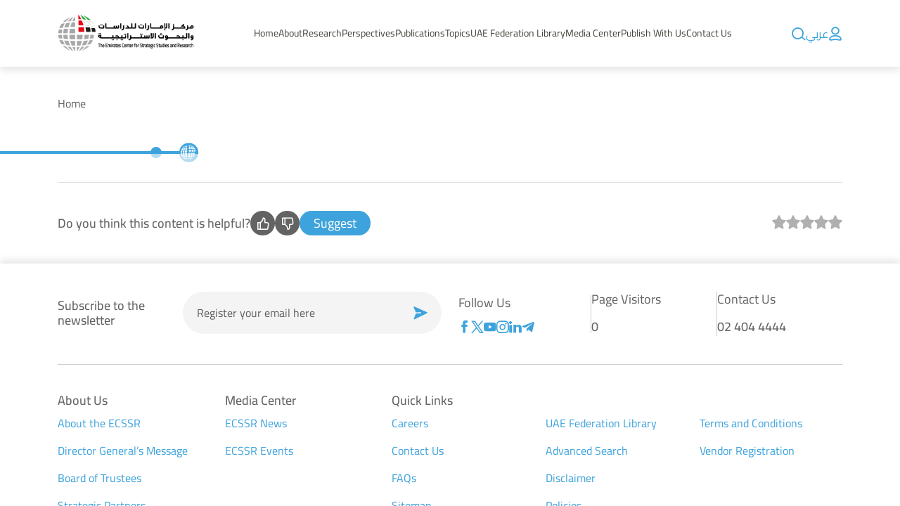

--- FILE ---
content_type: text/plain; charset=utf-8
request_url: https://www.ecssr.ae/en/api/common/getTranslation
body_size: 19425
content:
{"alqyada_form":{"fullname":"Fullname","age":"Age","gender":"Gender","email":"Email","mobile":"Mobile"},"happiness":{"thank_you":"Thank You for Your Feedback!","crane":"Crane Speciality Coffee","black":"Black Cafe","renard":"Cafe Renard","note":"Notes Cafe","cafe_question1":"Which café did you try?","cafe_question2":"Which café is your favourite?","feedback":"We welcome your feedback","p_comment":"A positive comment that reflects the beauty of the place, or your personal experience there.","transportation":"Use of center transportation","landmark":"Upload a Photo of AbuDhabi landmark","akeed":"I confirm my attendance at the \"Lametna\" event.","attend":"Attend Lametna","mars":"Companions (Family - Males)"},"bookfair":{"date":"Apr 26, 2025, 09:00 AM - May 05, 2025, 10:00 PM","title":"The Center's events agenda at the Abu Dhabi Book Fair","agenda":"Agenda","venue":"Stand 9C 05 | Hall: 9 Abu Dhabi National Exhibition Centre - ADNEC"},"mobile_app":{"title":"ECSSR","comment":"Open in the ECSSR app","open":"Open"},"lunch_meal_survey":{"quality":"How do you rate the quality of the food?","tast":"Do you consider the meal tasty?","recommend":"Would you recommend serving this meal for the UAE National Day celebration?","comments":"Comments or suggestions (if any):"},"event_survey":{"Q1":"Public opinion of the event","Q2":"Rate your overall experience of the event","Q3":"Event organization (programme, timing, logistics, venue, speakers/sound quality)","Q4":"Opportunity to network with colleagues","Q5":"Quality and variety of food and beverages offered","Q6":"Knowing about the occasion through communication channels (email, WhatsApp)","Improvement":"Opportunities for improvement:","Reason":"Reason"},"event_survey_v2":{"event_name":"Event Name","event_date":"Event Date","place":"Place","organizer":"Organizers","participation_type":"Type of Participation","speaker":"Speaker","participant":"Participant (Attendance)","other ":"Other – (Specify)","Q2":"How do you rate the following aspects according to the scale(1 = Poor, 2 = Fair, 3 = Good, 4 = Very Good,5 = Excellent)","Q21":"Quality of organization","Q22":"Level of scientific/practical content","Q23":"Competence of speakers/presenters","Q24":"Quality of services and facilities","Q25":"Appropriateness of time and schedule","Q26":"Environment and location","Q27":"Overall opinion of the event","Q28":"Audience interaction","Q3":"What are the main strengths of the event?","Q4":"What are the most important areas for improvement that you suggest working on in the next event?","Q5":"Would you like to attend our future events?","Q6":"Would you recommend others to participate in such an event in the future?","Q7":"Do you have any additional suggestions or recommendations you would like to share? (Optional)"},"center_visit_survey":{"Q1":"How satisfied are you with the overall visit?","Q2":"How would you rate the tour?","Q3":"How would you rate your guides for the visit?","Q4":"How would you rate the visit coordinator?","Q5":"To what extent did the visit meet your expectations?","Q6":"Do you have any suggestions or feedback?"},"event_pulse_survey":{"Q1":"Overall, How Would You Rate This Event?","Q2":"Quality of Speakers?","Q3":"Quality of Moderators? ","Q4":"Audience Engagement","Q5":"Event Venue","Q6":"Do You Have Any Suggestions or Highlights You Would Like To Share With Our Team "},"shbab":{"special":"Academic or professional specialization","mail":"Email","interest":"Are you interested in joining the “Mufakiru AlEmarat” platform?","hear":"Have you heard about the “Mufakiru AlEmarat” platform before?","join":"Would you like to join the “Mufakiru AlEmarat” platform?","interested_in":"What is the field you are most interested in?","hear_us":"How did you hear about the platform?","benefit":"Have you benefited from the “Mufakiru AlEmarat” platform before?"},"dgform":{"emp_name":"Employee name","attach":"Attachments","success_partner":"Partners in Success","outstanding_manager":"The Outstanding Manager","dg_description":"Recommendation of His Excellency the Director of the Center"},"family_prod":{"provide":"What products do you provide?","license":"Please attach the trade license"},"podcast":{"description":"Description","podcasts":"Bookcast","recent_episodes":"Recent Episodes","more_about_episode":" More About this Episode","latest_episode":"Latest Episode"},"evaluation1":{"elham":"1. The lecturer’s familiarity with the topics of the training course","maharat":"2. Lecturer's presentation and presentation skills","say":"3. The lecturer controlled the course of the training process","yt8bl":"4. The lecturer accepts suggestions and criticism","tnw3":"5. Diversity of activities and exercises during classes","t3awn":"6. The lecturer cooperates with the trainees","eltzm":"7. The lecturer committed to attending the scheduled class times","m7twa":"8. Content of the scientific material","mada":"9. Scientific material is organized and coherent","mdt":"10. Duration of the academic subject","notice":"11. Your comments about the lecturers and scientific material","teacher":"Lecturer evaluation","content":"Evaluation of scientific content","programTitle":"Name of the training program","constructor":"Name of the lecturer","first":"Please specify the name of the lecturer and training program","mobile (copy 2)":"Mobile","mobile (copy)":"Mobile"},"ssr":{"full_text":"Full Text","infographic":"Infographics","video":"Videos","summary":"Summary","podcast":"Podcast","related_studies":"Related Articles and Perspectives","title":"Articles and Perspectives"},"leapmap":{"description":"جولة افتراضية بالمناطق والبلدان المتأثرة بالهجمات الإرهابية في عام 2023","title":"خريطة مؤشر حالة الإرهاب على مستوى العالم في عام 2023"},"your_opinion_form":{"Q1":"EventProgram / Ceremony Segments:","Q2":"ParticipatingStalls (Interactive / Heritage / Entertainment / ...):","Q3":"Hospitality (Food and Beverages):","Q4":"Additional Suggestions:","thankyou":"Thank you very much for your participation. All suggestions will be reviewed by the event organizing committee."},"dynamic_content":{"other_related":"Related Items"},"event_questions":{"full_name":"Full Name","ask_question":"Add your questions"},"asklibrarian":{"filler":"Please fill the following","name":"Name","email":"Email","phone":"Mobile Number","employer":"Place of Study/Work","inquiry":"Inquiry"},"saeed_survey":{"filler1":"البيانات\nالشخصية:","gender":"الجنس","age":"الفئة العمرية","work":"جهة العمل","duration":"مدة الاشتراك في الخدمة","filler2":"تقييم\nمُنتجات خدمة معرفة:","opinion":"ما رأيك في التغطية الإخبارية من حيث:","amount":"عدد الرسائل اليومية","variation":"التنوع في المواد","cover":"التغطية الجغرافية","opinion2":"ما رأيك في النشرات؟ (العاشرة /الثانية/السادسة/العاشرة.م)","opinion3":"ما رأيك في النوافذ المتخصصة؟ (الاقتصادية، العسكرية، التكنولوجية، العمل\n  المناخي، الآسيوية، الأفريقية)","benefit":"ما مدى استفادتك من الخدمة؟","rating":"ما هو تقييمك العام للخدمة؟","suggestion":"ما هي مقترحاتك لتطوير الخدمة؟"},"purchases":{"filler":"Researcher's Details","name":"Name","email":"Email","staff_id":"Staff ID","department":"Division/Department","departments":"Division","filler2":"Book Information","format":"Format","hardcopy":"Hard Copy","softcopy":"Soft Copy","title":"Title","author":"Author","edition":"Edition","publisher":"Publisher","publishing":"Publishing Date","isbn":"ISBN-ISSN","reason":"Reason for request"},"fellowship_form":{"fellowship_fullname":"Full Name","fellowship_university":"University","fellowship_department":"Department","fellowship_degree_program":"Program Degree","fellowship_resume":"Resume","fellowship_statement1":"Briefly describe why you are interested in the ECSSR Fellowship Program and what role you see this experience playing in your career development","fellowship_statement2":"Briefly describe your specific areas of research interest and any past experience in those areas, if applicable","fellowship_section1":"Details","fellowship_section2":"Statement of Purpose"},"free-timed":{"first-question":"When will you visit?","time":"Which time?","ticket":"Select your tickets","second-question":"Who shall we send these tickets to?","first-name":"First Name","last-name":"Last Name","email":"Email","mobile":"Mobile Number","purpose":"Purpose of Visit"},"librarymembership":{"filler":"Please fill the following","firstname":"First Name","lastname":"Last Name","dob":"Date of Birth (members must be over 18 years old)","email":"Email","confirmemail":"Confirm Email","mobile":"Mobile Number","id":"Upload Emirates ID File","idexpirydate":"EID expiry date","city":"City","nationality":"Nationality","work":"Place of Study/Work","specialization":"Specialization","terms":"I Agree to the Library’s Borrowing, Privacy Policy & Library Code of Conduct.","slot_terms":"I Agree to the Library Code of Conduct.","terms_error":"You must agree before continuing."},"cop":{"home_page":{"slogan":"COP28 and beyond","read_more":"Read more","description":"Cop28 Climate Action Supporter"},"type":"Type","publications":"Publications","timelineDescription":"The journey of the Conference of the Parties (COP) to the United Nations Framework Convention on Climate Change (UNFCCC)... from its inception until the United Arab Emirates hosted the 28th edition","mapDescription":"A trip around the world highlights sustainability projects and clean energy cities established and supervised by the United Arab Emirates in a number of countries around the world","timelineTitle":"COP's Journey","mapTitle":"UAE project","message":"and beyond..","date":"Event Date (From- To)","numberOfCountries":"Number Of Participated Countries","totalDecisions":"Number of issued decisions","numberOfParticipants":"Number of participants (Aprox.)","all_products":"All Products","title":"COP 28"},"informational_product":{"read_more":"More","more_subjects":"Read More","content_available_only_in_arabic":"Content available only in Arabic"},"nsr_alt":{"Training_Stage":"Training Stage","Training_Provider":"Training Provider","nsr":"Please select the appropriate answer:","Agree_NSR":"In general,\nto what extent do you agree with the (Alternative) National Service Program? ","NSR_Duration":"What do you think of the duration of the National Service Program?","Admin_Procedure":"To what extent are you satisfied with the following administrative procedures? ","Communicat_Channel":"To what extent are you satisfied with the performance of communication channels with respect to the following? ","Lecture_Program":"How Useful is the National and Security Subjects Week Lecture Program? ","Training_Schedule":"In your opinion, how convenient is the daily training schedule, training start times and breaks within the Alternative Service Program?","Degree_Training":"To what degree do trainers demonstrate these qualities? ","Skill_Job":"Do you think the training you received during the (Alternative) National Service Program has provided you with basic skills that enable you to do your job professionally?","Useful_Program":"How useful is the Alternative Service Program with respect to the following?","Training_Benefits":"In your opinion, to what extent is the Training Provider keen to provide the following benefits:","Quality_Training":"What is your opinion of the quality of the following benefits provided by the Training Provider during the Alternative Service period?","Skill_Gained":"What skills have you gained and how has the Alternative Service Program contributed to their development?","Feedback":"Do you have any feedback or suggestions for developing Alternative Service?","Security_Awareness":"National and Security Awareness:","Volunteer_Defend":"Are you willing to volunteer to defend the country if required?","Suddenly_Called":"Are you willing to report if suddenly called up to join refresher training courses; or in case of emergencies, crises and disasters?","Username_Password":"Do you use the same \"username\" and \"password\" for various websites?","Ans_Calls":"Are you curious to answer calls from unknown numbers and entities?","Witness_Damage":"Do you prefer to contact security authorities when witnessing acts that cause damage to public utilities or private property?","General_Information":"General Information:","Join_Program":"Year of Joining the Program:","DOB":"Date of Birth:","Marital_Status":"Marital Status:","Education":"Education:","Employer":"Employer:","Emirate":"Emirate/Region:","Register_Process":"Registration Process","Clarity_Procedure":"Clarity of procedures for conscripts enrolling in training","Bonuses":"Process of disbursement of financial dues and bonuses ","Comm_Instructions":"Communicating instructions and timings","Resp_Inquiries":"Clearly responding to inquiries","Handling_Requests":"Handling requests and complaints ","Sharing_Media":"Sharing information about National Service on the NSRA’s social media platforms","Training_Material":"Training material knowledge and proficiency","Comm_Info":"Ability to communicate information","Behave_Cons":"Behavior toward conscripts","Response_Requests":"Response to requests and complaints","Develop_Knowledge":"Development of professional and specialized knowledge","New_Skill":"Acquiring new skills","Gaining_Exp":"Self-development and gaining experience","Finding_Job":"Increasing the chances of finding a good job","Health_cond":"Suitability of the Role for Health Conditions","Available_Supervisor":"Availability of a Supervisor for Emergency Contact","Training_Tools":"Appropriate Training Tools for Business Continuity Plans in Emergencies and Crises","Select_Refresher":"Signing an Agreement to Select the Refresher Training Period at the End of Alternative Service","Rest_Area":"Availability of Rest Areas","Snacks":"Hospitality, and Availability of Water and Snacks ","Workplace":"Workplace Suitability (Lighting, Cooling and Cleanliness)","Safety_Req":"Availability of Security and Safety Requirements","Prayer_Room":"Prayer Rooms","Essay":"Essay part","placeholderempty":"","read_more (copy 7)":"More","read_more (copy 5)":"More","read_more (copy 4)":"More","read_more (copy 2)":"More","read_more (copy)":"More","more_subjects":"Read More","content_available_only_in_arabic":"Content available only in Arabic"},"question_nsr":{"thank_you_for_your_cooperation_with_the_national_service_and_reserve_uthority":"Thank you for your cooperation with the National Service and Reserve Authority","please_provide_suggestions_for_enhancing_partnerships_with_the_nsr_strengthening_communication_and_cooperation":"Please provide suggestions for enhancing partnerships with the NSR, strengthening communication and cooperation.","can_you_outline_any_difficulties_your_institution_has_faced_when_dealing_with_the_nsr":"Can you outline any difficulties your institution has faced when dealing with the NSR?","what_are_your_preferred_communication_channels_with_the_nsr":"What are your preferred communication channels with the NSR?","the_existence_of_a_clear_mechanism_and_defined_procedures_for_communication_with_partners":"The existence of a clear mechanism and defined procedures for communication with partners.","nsrs_communication_with_partners_to_ensure_they_are_aware_of_the_latest_developments_relevant_to_partnership_matters":"NSR’s communication with partners to ensure they are aware of the latest developments relevant to partnership matters.","nsrs_cooperation_in_sharing_important_information_with_partners":"NSR’s cooperation in sharing important information with partners","nsrs_provision_of_multiple_communication_channels_with_those_concerned_with_partnership_matters":"NSR’s provision of multiple communication channels with those concerned with partnership matters.","ease_of_communication_with_the_relevant_individuals_at_nsr":"Ease of communication with the relevant individuals at NSR.","to_what_extent_are_you_satisfied_with_the_efficiency_of_communication_and_exchange_of_information_in_the_following_areas":"To what extent are you satisfied with the efficiency of communication and exchange of information in the following areas:","nsrs_commitment_to_its_role_as_agreed_upon_in_coordination_meetings":"NSR’s commitment to its role, as agreed upon in coordination meetings","nsrs_efforts_to_overcome_any_difficulties_faced_in_the_implementation_of_joint_projects":"NSR’s efforts to overcome any difficulties faced in the implementation of joint projects","nsrs_responsiveness_to_complaints_and_suggestions":"NSR’s responsiveness to complaints and suggestions.","nsrs_timely_response_to_partner_needs":"NSR’s timely response to partner needs","to_what_extent_are_you_satisfied_with_the_implementation_of_partnership_requirements_in_the_following_areas":"To what extent are you satisfied with the implementation of partnership requirements in the following areas:","nsr_employees_are_transparent_in_their_dealings_with_partners":" NSR employees are transparent in their dealings with partners.","nsr_employees_are_flexible_in_dealing_with_partners":"NSR employees are flexible in dealing with partners. ","nsr_employees_are_familiar_with_the_practical_duties_required_to_support_partners":"NSR employees are familiar with the practical duties required to support partners","to_what_extent_are_you_satisfied_with_the_performance_of_nsr_employees_in_the_following_areas":"To what extent are you satisfied with the performance of NSR employees in the following areas:","in_general_to_what_extent_are_you_satisfied_with_the_nsrs_partnership_performance":"In general, to what extent are you satisfied with the NSR’s partnership performance?","assessment_of_the_nsrs_partnership_performance":"Assessment of the NSR’s Partnership Performance:","has_the_partnership_between_your_institution_and_the_nsr_strengthened_systems_and_procedures_and_promoted_business":"Has the partnership between your institution and the NSR strengthened systems and procedures, and promoted business?","has_partnership_between_your_institution_and_the_nsr_promoted_mutual_cooperation_and_achieved_added_value":"Has partnership between your institution and the NSR promoted mutual cooperation and achieved added value?","how_do_you_rate_the_effectiveness_of_partnership_with_the_nsr":"How do you rate the effectiveness of partnership with the NSR?","assessing_partnership_effectiveness":"Assessing Partnership Effectiveness","what_do_you_think_of_the_nsr_are_you_satisfied_with_it":"What do you think of the NSR, are you satisfied with it?","overall_impression_of_the_nsr":"Overall Impression of the NSR","have_you_been_made_aware_of_the_areas_of_common_interest_between_your_institution_and_the_nsr":"Have you been made aware of the areas of common interest between your institution and the NSR?","have_you_read_the_nsr_strategy_and_its_objectives":" Have you read the NSR Strategy and its objectives?","knowledge_of_nsr_strategy_and_objectives":"Knowledge of NSR Strategy and Objectives","nature_of_cooperation":"Nature of Cooperation","institution_type":"Institution type:","institution_name":"Institution name:","partner_data":"Partner Data","title":"Title"},"question_conscripts":{"general_satisfaction":"General satisfaction with national service","satisfaction_with_communication_channels":"Satisfaction with communication channels","satisfaction_with_schedule":"Satisfaction with the training schedule","satisfaction_with_supervisors":"Satisfaction with training supervisors","level_of_acquired_skills":"Level of acquired skills","satisfaction_with_recruit":"Satisfaction with the services provided to the recruit","national_awareness":"National Awareness","null4":".","null3":".","null2":".","null1":".","null":".","serviceability_training":"30. Serviceability of Training Equipment and Weapons Systems","washrooms":"29. Washrooms","medical_and_general_treatment":"28. Medical and General Treatment Services","accommodation":"27. Accommodation","food":"26. Food","on_site_experience":"24. On-Site Experience","fitness_classes":"23. Fitness Classes","islamic_culture_lectures":"22. Islamic Culture Lectures","national_security_lectures":"21. National and Security Lectures ","military_discipline":"20. Military Discipline","military_combat":"19. Military Combat Skills Training","martial_arts":"18. Martial Arts (Jiu-Jitsu) Training","weapons_systems":"17. Weapons Systems Training","response_to_request":"16. Response to requests and complaints","interaction_with_conscripts":"15. Interaction with conscripts","ability_communicate":"14. Ability to communicate information","knowledge_training_material":"13. Knowledge of training material ","sharing_information":"11. Sharing information about national service on the NSRA’s social media platforms","handling_requests":"10. Handling requests and complaints ","clearly_responding":"9. Clearly responding to enquiries","communicating_instructions":"8. Communicating instructions and timings","process_of_disbursement":"7. Process of disbursement of financial dues and bonuses ","procedures_clarity":"6. Clarity of the required procedures for conscripts to enroll in training","registration_process":"5. Registration Process","dob":"39. Year of Birth","general_information":"General Information","security_awareness":"Security Awareness","medical_category":"44. What is the medical category into which you have been classified?","emirate":"43. Emirate/Region","employer":"42. Employer","education":"41. Education","marital_status":"40. Marital Status","gender":"38. Gender","batch_no":"37. Batch No","security_authorities":"36. Do you contact security authorities when observing acts that damage public utilities or private property?","unknown_number":"35. Are you careful when answering calls from unknown numbers?","same_credentials":"34. Do you use the same username and password for various websites?","report_for_duty":"33. Are you willing to report for duty, if suddenly called to join refresher training courses, or in the case of emergencies, crises and disasters?","volunteer":"32. Would you be willing to volunteer to defend the country if required?","additional_comments":"31. Do you have any additional comments or suggestions for developing National Service?","quality_level":"In your opinion, what is the level of quality in the following aspects?","job_professional":"25. Do you think the training you received will enable you to do your job professionally?","rate_benefits":"How would you rate the benefits of the following?","degree_qualities":"To what degree do trainers have these qualities? ","daily_training":"12. .In your opinion, how appropriate is the daily training schedule, start times and breaks? ","channel":"To what extent are you satisfied with communication channels, with respect to the following aspects? ","administrative_procedures":" To what extent are you satisfied with the following administrative procedures? ","what_you_think":"4. What do you think of the duration of the National Service Program?","opinion":"Conscripts’ Opinions About the National and Reserve Service Program","basic_data":"Basic Information","support_the_national_service":"3. In general, to what extent do you support the National Service and Reserve Program?","application_location":"2. Application Location","training_stage":"1. Training Stage"},"common":{"please_fill_all_required_fields":"Please fill all required fields !...","no_of_attendees":"Total number of attendees (includes: employee, father, mother, spouse, children)","will_you_attend":"Will you attend the event?","employee_id":"Employee ID","start_services":"Start service ","reservation":{"success_message":"."},"loading":"Loading ","all":"All","reservation_date":"Reservation Date","notes":"Purpose of Visit","slots":"Which time (Maximum 3 Hours) ","subject_date":"Date","view":"View","country":"Country","category":"Category","sub_category":"Sub Category","upcoming_event":"Upcoming Event","content_theme":"Content Theme","sort_by":"Sort By","save":"Save","cancel":"Cancel","of":"of","ok":"Ok","open":"Open","filter":"Filter","add":"Add","addnew":"Add new","views":"Views","addmore":"Add More","refresh":"Refresh","delete":"Delete","areyousure":"Are you sure ?","norecords":"No records found","success":"Success","error":"Error","genericerror":"Something went wrong","yes":"Yes","no":"No","submit":"Submit","or":"OR","choose":"choose","search":"Search","news":"News","photos":"Photos","videos":"Videos","events":"Events","faq":"FAQs","services":"Services","searchResult":"Search Result","enable":"Enable","skip":"Skip","update":"Update","reset":"Reset","select":"Select","info":"Info","and":"and","search_keyword":"Type in the search keyword.","newest":"Newest","oldest":"Oldest","from_date":"From Date","to_date":"To Date","date":"Date","next":"Next","previous":"Previous","more":"More","view_all":"View All","view_more":"View More","term_and_conditions":"Term and Conditions","disclaimer":"Disclaimer","message":"Message","phone_number":"Phone Number","mobile_number":"Mobile Number","email":"Email","information":"Information","address":"Address","form_submitted":"Submitted successfully","no_record_found":"No record found","welcome_to":"Welcome To","content_available_soon":" Content Available Soon","dismiss":"Dismiss","no_file_uploaded":"No file uploaded yet.","upload_file":"Upload File","upload_file_removed":"File has been removed succesfully","first":"First","last":"Last","page":"Page","download":"Download","total_items_count":"Total items count","max_error":"Maximum 3 slots available per day","page_not_found":"Page not found","agenda":"Agenda","validation_message":{"unsubscribed_successfully":"Newsletter subscription has been successfully unsubscribed","unsubscribe_email_not_exist_message":"The entered email does not exist","unsubscribe_already_unsubscribed_message":"You are already unsubscribed newsletter","maximum_file_size_msg":"File size should be equal or less then the max file size","invalid_file_type":"Please add the supported file extention","is_not_matching":"Password does not match","you_are_already_subscribed":"You are already subscribed to our newsletter","enter_the_valid_email_address":"Enter the valid email address.","enter_the_valid_phone_number":"Enter the valid phone number.","is_required":"is required","is_required_miinimum_length":"is required minimum length","":""},"placeholder":{"please_enter_your_first_name_and_last_name":"Please enter your first name and last name","please_enter_valid_email_address":"Please enter valid email address","please_enter_the_message":"Please enter the message","search_placeholder":"Type in the search keyword","select_type":"Select Type","reservation_date":"Please select the reservation date","notes":"Enter your purpose of visit","please_choose_your_slot":"Please choose your slot"}},"contact":{"name":"Name","email":"Email"},"hr":{"bus":"Would you like to use the bus?"},"calendar":{"weekdays":{"sun":"Sun","mon":"Mon","tue":"Tue","wed":"Wed","thu":"Thu","fri":"Fri","sat":"Sat"},"months":{"jan":"Jan","feb":"Feb","mar":"Mar","apr":"Apr","may":"May","jun":"Jun","jul":"Jul","aug":"Aug","sep":"Sep","oct":"Oct","nov":"Nov","dec":"Dec"},"week":"Week"},"account":{"inactiveUser_message":"Your account is not active.","please_confirm_email_message":"Please verify your email address to activate your account","resend_email_confirmation":"Resend email for confirmation","activation_email_sent_successfully":"Activation email sent successfully","old_password_is_wrong_msg":"Old password is wrong","login_failed_message":"The user name or password is incorrect. Please try again.","email_verified_successfully":"Email verified successfully","please_click_below_login_btn_to_access_webiste":"Please click below Login button to access the website","forgot_password_success_msg":"Please check your email to reset your password","password_reset_success_msg":"Your password has been reset successfully","my_account":"My Account","firstname":"First Name","lastname":"Last Name","email":"Email Id (This is will be your login ID)","email_address":"Email","email_confirm":"Confirm Email Id","password":"Password","password_confirm":"Password Confirm","company_name":"Company Name","nationality":"Nationality","term_and_conditions":"Terms and Conditions","i_agree_to_ecssr":"I Agree to ECSSR","privacy_policy":"Privacy policy","register":"Register","login":"Login","remember_me":"Remember me","forget_password":"Forgot password?","create_an_account":"Create an Account","not_regiterd_yet":"Not regiterd yet ?","email_exist":"User Already Exist!","reset_password":"Reset Password","old_password":"Old Password","change_password":"Change Password","account_registered_success":"Your account has been created successfully. We have sent an activation link to your e-mail for verification.","placeholder":{"firstname":"Enter your first name","lastname":"Enter your last name","email_address":"Enter your email address","email_address_confirm":"Confirm your Email Address","password":"Enter your Password","password_confirm":"Enter your Confirm Password","company_name":"Enter your Company Name","login_password":"**********","mobile_number":"Enter your Mobile Number"}},"library":{"point_two":"Kindly complete the entry form, ensuring that your stay at the library should not exceed three consecutive hours. ","point_one":"To use the library facilities and resources, visitors (over 18-years-old) are invited to reserve a free timed-entry ticket online.","sub_title":"Booking timed-entry tickets for the library:","please_select_countinous_slots":"Choose a time slot for your visit, which should not exceed three continuous hours at a time.","successfully_reserved_the_slot":"Your time slot has been reserved successfully.\nYou will receive a reminder before your allottedlibrary time ends.","our_database":"Electronic Resources","service_title":"Services","book_room":"Timed-Entry Tickets Reservation","welcome_to":"Welcome to","electronic_resource_desc":"UAE Federation Library members can access the Library’s digital resources that span a wide variety of disciplines and topics, including Arabic and English e-books as well as specialized databases.\nThe digital resources can be accessed at the Center/Library only.","placeholder":{"find_articles_book_etc":"Find Information Resources"},"service_request":{"select_subject":"Select Subject","notes":"Notes","author":"Author","publication_year":"Publication Year","other_pages":"Other Pages","book_details":"Print Resource/Book Scanning(Book Details)","additional_pages":"Additional Pages","title":"Title","page_range":"Page Range","publisher":"Journal or Publisher","article_title":"Article Title","electronic_resource":"Electronic Resource","your_name":"Your Name","service_type":"Service Type","your_email":"Your Email"},"UAE_federation_library":"UAE Federation Library"},"news":{"more_news":"More news","previous_events":"Previous Event"},"certificate":{"name":"Full Name","email":"Email"},"events":{"email_already_registered":"Email Already Registered","form_submitted":"You have been successfully registered for the event","title":"Events","venue":"Venue","more_events":"More Events","previous_events":"Previous Events","about_the_event":"About the Event","related_events":"Related Events","register_now":"Register Now","position":"Position","place_of_work":"Place of work","emirates_id":"Emirates id","event_access_channels":"Event access channels","other_channels":"Other channels","is_previous_event_attended":"is Previous Event Attended","event_start_date":"Event Start Date","event_end_date":"Event End Date","refercene_number":"Reference number","placeholder":{"required_position":"Enter your position","required_place_of_work":"Enter your place of work","required_emirates_id":"Enter your emirates id","required_access_channel":"Enter your event access channels","required_other_channels":"Enter your other channels"}},"eservices":{"service_objectives":"Service Objectives","the_cost":"The Cost","personal_information":"Personal Information","number_of_individuals":"Number of Individuals","the_goal":"The Goal","about_the_service":"About the Service","request_a_poll":"Request a Poll","start_service":"Start Service","library_membership":"Library Membership","invitation_to_publish":"Invitation to Publish","become_a_partner":"Become a Partner","request_to_visit_the_center":"Request to Visit the Center","buying_center_publications":"Buying Center Publications","":""},"home":{"latest_updates":"Research and Analysis","latest_news":"Latest Global News","latest_video":"Latest Video","ecssr_news":"Media Center","ecssr_event":"Our Events","projects":"Our Initiatives","project_detail":" Project Details","choose_the_region":"Select a Region","choose_the_contry":"Choose the Country","our_eservices":"Our E-Services","publications":"Our Publications","mission":"Mission","subscribe_newsletter":"Subscribe to the newsletter","register_your_email":"Register your email here","menu":"Menu","sign_in":"Sign in","settings":"Settings","arabic_text":"عربي","english_text":"English","log_out":"Log Out","stay_tuned":"Follow Us","number_of_visitors":"Page Visitors","call_center":"Contact Us ","ecssr_full_form":"Emirates Center for Strategic Studies and Research","all_right_reserved":" Emirates Center for Strategic Studies and Research","navigate_the_map_content":"Navigate to see our latest research","book_summary":"Book Summaries"},"contact_us":{"contact_us":"Contact Us","please_fill_out_the_form_and_we_will_get_back_to_you_within_24_hours":"Please fill out the form and we will get back to you within 24 hours","channels_to_communicate_with_us":"Channels to communicate with us","fax":"Fax","linkedin":"LinkedIn","twitter":"Twitter","instagram":"Instagram","facebook":"Facebook","youtube":"YouTube","our_location":"Our Location","work_hours":"Work Hours","the_coordinates_of_site":"The coordinates of the site","view_map":"View Map","05XXXXXXXX":"05XXXXXXXX","":""},"expert":{"related_ssr":"Related Articles and Perspectives","title":"Our Experts","about_the_expert":"About the Expert","related_news":"Related News","related_event":"Related Event","related_publications":"Related Publications","internal":"Internal","external":"External"},"partners":{"our_strategic_partners":"Our Strategic Partners","do_you_want_to_open_the_page":"Do you want to open the page ? ","":""},"publications":{"view_in_website":"Kindly note that when purchasing an e-book, you will only be able to view it by accessing your account, as it will not be available for download.","center_publications":"Center Publications","review":"Review","add_to_cart":"Add to Cart","hard_copy":"Hard Copy","soft_copy":"Soft Copy","":""},"video":{"video":"Video","video_details":"Video Details","related_videos":"Other Videos","play":"Play","pause":"Pause","restart":"Restart","":""},"publication":{"year_of_the_first_edition":"Year of the first edition:","title":"Publication","current_edition_year":"Current edition year:","author":"Author:","edition_year":"Edition year","publications_that_may_interest_you":"Publications that may interest you","edition":"Edition:","author_title":"Author","isbn":"ISBN","available_languages":"Available languages"},"cart":{"self_pickup":"Self Pickup","self_pickup_confirm_message":"Please note that if you choose this option, you will receive an email notification once your order is ready. You can then collect it from the ECSSR’s Main Gate Reception within three working days of receiving the email. ","shipping_address_shipping_not_enabled":"We can't ship to your address","shopping_cart":"Shopping Cart","remove":"Remove","the_total":"The Total","total":"Total","price":"Price","pay_now":"Pay now","shipping":"Shipping","value_added_tax":"Value Added Tax","update_shipping_address":"Update Shipping Address","remove_confirm_message":"You want to remove this item from your cart ?","shopping_cart_is_empty":"Shopping Cart is Empty","your_cart_is_empty":"Your cart is empty"},"product":{"will_be_notified":"You will be notified","we_will_notify_you_once_its_available":"You will be notified once its available","add_to_cart":"Add to Cart","added_to_cart":"Added to Cart","preview":"Preview","description":"Description","available_stock":"Available Stock:","price":"Price:","was_price":"Was Price:","aed":"AED","added":"Added","specification":"Specification","continue":"Continue","checkout":"Checkout","language":"Language","cover":"Cover:","notify_me":"Notify me","shop_now":"Shop Now","out_of_stock":"Out of stock","":""},"dashboard":{"collected":"Collected","self_pickup_waiting":"Ready to Collect","hi":"Hi","dashboard":"Dashboard","notifications":"Notifications","my_orders":"My Orders","order_number":"Order No ","application_date":"Application Date","last_status_date":"Last Status Updated Date","total_amount":"Total Amount","shipped":"Shipped","packaging":"Packaging","pickup_waiting":"Waiting for Pickup","delivered":"Delivered","quantity":"Quantity","my_files":"My Files","no_files":"No Files","no_files_found":"You don't have any files.","no_order":"No Order","no_order_found":"You don't have any orders yet.","no_notification":"No notification","no_notification_found":"You don't have any notification yet.","":""},"feedback_content":{"name":"Name","comment":"Comment","suggest":"Suggest","is_helpful_info":"Do you think this content is helpful?","feedback_message":"Thank you for your feedback.","is_content_helpfull":"Is content helpful?","rating_feedback_message":"Thank you for rating us."},"shipping_address":{"title":"Shipping Address","full_name":"Full Name","required_full_name":"Please enter your full name","required_mobile_number":"Please enter your Mobile no","required_phone_number":"Please enter your phone Number","required_email":"Please enter your Email","required_state":"Please enter your state","required_apartment_info":"Please enter your Apartment, suite, unit number","required_street_address":"Please enter your Street address","required_region":"Please enter your region","required_country":"Country field is requied","state":"State","street_address":"Street address","region":"Region","apartment_suite_unit_number":"Apartment, suite, unit number","order":"Order","order_notes":"Order notes","city":"City","note":"Notes about the order, eg a note for order delivery"},"payment":{"order_success_message":"Your Order Placed Successfully","your_order_number":"Your Order No: ","order_failure_message":"Something went wrong","please_check_your_email_for_order_confirmation":"Please check your email for order confirmation"},"user_file":{"total_downloadable":"Total Downloadable","download_expiry_date":"Download Expiry Date","is_expired":"Expired"},"advance_search":{"strategic_studies_and_research":"Perspectives","title":"Advance Search","search_in":"Search in","module_events":"Events","module_experts":"Experts","module_news":"News","module_product":"Publications","module_projects":"Projects","module_videos":"Videos","module_strategic_partner":"Strategic Partner","informational_products":"Informational Products","please_choose_section_to_search":"Please choose section you wish to search","please_write_3_characters":"Please enter atleast 3 characters.","search_result_for":"Search results for"},"form":{"training_certificates_email":"Training Certificates","organization":"Organization","academic_certificates_email":"Academic Certificates","fellowship_fullname":"Full Name","approveRequst":"The request has been approved successfully","mobile_number":"Mobile Number","generalUserEmailIntro":"Thank you for contacting us","dearRecipient":"Dear Recipient","referenceNumber":"Reference Number","adminIntro":"Please find below information for more details","newRequst":"A request has been received","dearAdmin":"Dear Admin,","event_name":"Event Name","cover_letter_or_additional_notes":"Cover letter or additional notes","training_certificates":"Upload your training certificates (as {{ file_extention }}, max. {{file_size}} mb)","academic_certificates":"Upload your academic certificates (as {{ file_extention }}, max. {{file_size}} mb)","cv_career":"CV","cv":"Upload your CV (as {{ file_extention }}, max. {{file_size}} mb)","years_of_experience":"Years of Experience","current_job_position":"Current Job position","major":"Major","highest_degree":"Highest Degree","nationality":"Nationality","contact_phone":"Contact Phone","message":"Message","name":"Name","survey_details":"Survey Details","contact_details":"Contact Details","other_details":"Other Details","contact_name":"Contact Name","the_number_of_sample_members":"The number of sample members","audience_age_to":"Audience Age to","audience_age_from":"Audience Age from","audience_gender":"Audience Gender","location":"Location ","Language":"Language ","purpose_of_survey":"Purpose of survey","survey_title":"Survery Title","purpose":"Purpose","upload_photo":"Upload a Photo","mobile_tel":"Mobile Tel.","office_tel":"Office Tel","position":"Position","contact_person":"Contact Person","description":"Description","other_authors":"Other Authors","brief_cv":"Brief CV * (PDF & DOCX only) & 5MB Max","publication_doc":"Manuscript * (DOCX only) & 5MB Max","main_topic":"Main Topic","author_name":"Author Name","no_of_pages":"No. of Pages","brief_description":"Brief Description","publication_title":"Publication title","required_error":"This field is required","other_visitors":"Other Visitors","visitor_position":"Visitor Position","email_address":"Email Address","visitor_name":"Visitor Name","visit_date":"Visit Date","purpose_of_the_visit":"Purpose of the Visit","title":"Title:","entity_name":"Entity Name","please_specify":"Please Specify","complete_registration":"Thank you for submitting your library membership application form. To complete the registration,\nkindly visit the library to pay the Annual Membership Fee (AED50) and SecurityDeposit (AED250).","cash":"Cash Payments acceptable Only.","common":{"error_message":{"mobile_number":"Mobile number is required"},"placeholder":{"mobile_format":"05XXXXXXXX","mobile_number":"Please enter mobile number","email_address":"Please enter valid email address"},"mobile_number":"Mobile Number","mobile_number_format":"971XXXXXXXXX","email_address":"Email Address","otp":"Enter OTP","resend_otp":"Resend OTP","resend_otp_in":"Resend OTP in ","seconds":"s"},"live":{"mobile_number":"Mobile Number","first_name":"First Name","last_name":"Last Name","mobile_number_format":"971XXXXXXXXX","email":"Email","position":"Position","place_of_work":"Place of work"},"little_entrepreneur":{"employee_name":"Employee Name","employee_id":"Employee ID","department":"Department","young_entrepreneur":"Name of the Young Entrepreneur","products_offered":"Products Offered","age_group":"Age Group (6–17 years)"}},"backend":{"forms":{"name":"Name","formConfiguration":{"left":"Left","right":"Right","bottom":"Bottom","top":"Top","fullBodyDisplayPosition":"Full Text Display Position","introDisplayPosition":"Description Display Position"},"title":"Title","select":"-- Select --","category":"Category","constants":"Constants","workflow":{"workflow":"Workflow","enableWorkflow":"Enable Workflow","initialStatus":"Initial Status","emailTitle":"Email Title","approverEmailBodyHtml":"Approver Email Body HTML Template","notifierEmailBodyHtml":"Notifier Email Body HTML Template","controlStatusByWorkflowOnly":"Control Status by Workflow Only","step":{"initialStatusColor":"Initial status Color","step":"Step","changeStatusFrom":"Change status from","to":"to","stepTitle":"Step title","oldStatus":"Old status","newStatus":"New status","relatedAction":"Related Action","publish":"Publish","unpublish":"Unpublish","delete":"Delete","restore":"Restore","archive":"Archive","unArchive":"Unarchive","notifySubmitter":"Notify Submitter","addNewStep":"Add new step","approve":"Approve","reject":"Reject","approver":{"approver":"Approver","type":"Type","user":"User","role":"Role","roles":"Roles","users":"Users","submitter":"Submitter","addApprover":"Add Approver"}}},"section":{"sectionName":"Section Name","IsExpanded":"Is Expanded","IsRepeated":"Is Repeated","addNewSection":"Add new section","field":{"allowedFilesExtensions":"Allowed file extentions (pdf,png,etc)","maximumFileSize":"Maximum file size in MB","fieldName":"Field Name","placeholder":"Placeholder","tooltip":"Tooltip","fieldLength":"Field Length","description":"Description","regex":"Regex","regexErrorMessage":"Regex error message","mustBeUniqueField":"Must be uniqe field?","isUserEmail":"Is User Email","isUserFullName":"Is User Full Name","isSearchable":"Is Searchable","isMultiple":"Is Multiple","isMandatory":"Is Mandatory","requiredError":"Required Error","dataSourceType":"Data Source Typ","dataSourceConstantGroup":"Data Source (Constant Group Name)","dataSourceCategory":"Data Source (Category)","root":"Root","controlContainerClasses":"Control Container (classes)","sample":"Sample (col-lg-6 col-md-6 col-sm-12)","controlWidthClasses":"Control Width (classes)","controlClassName":"Control class name (Public)","sampleCustom":"Sample (custom)","labelClassName":"Label class name (Public)","addField":"Add Field","fieldType":{"emailAddress":"Email address ","fieldType":"Field Type","singleLineText":"Single Line Text","multiLineText":"Multiline Text","date":"Date","time":"Time","dateTime":"Date Time","lightFileUploader":"Light File Uploader (public control)","fileUploader":"File Uploader","imageUploader":"Image Uploader","dynamicList":"Dynamic List","editor":"Editor","dropDownList":"DropDown List","boolDropDownList":"DropDown List (true/false)","boolCheckboxList":"Checkbox List (true/false) (public control)","radioButtonList":"RadioButton List (public control)","checkboxList":"Checkbox List (public control)","singleCheckBox":"Single Checkbox (true/false) (public control)","selectYear":"Select Year","userName":"Username","password":"Password","hidden":"Hidden","number":"Number"}}}}}}

--- FILE ---
content_type: application/javascript
request_url: https://www.ecssr.ae/514.bb3d13971e40fb7b.js
body_size: 11033
content:
"use strict";(self.webpackChunkClientApp=self.webpackChunkClientApp||[]).push([[514],{85514:(Ct,v,c)=>{c.r(v),c.d(v,{StrategicStudiesAndResearchModule:()=>g});var d=c(88692),p=c(82936),Z=c(96532),T=c(56618),f=c(75234),A=c(63433),_=c(2949),C=c(44025),w=c(36797),R=c(63194),k=c(6882),S=c(26811),D=c(47163),U=c(96365),J=c(47612),L=c(69861),y=c(52455),o=c(8239),l=c(39786),I=c(94730),O=c(9404),t=c(64537),x=c(40652),j=c(5998),b=c(9277);const Q=["currentVideo"];function N(s,a){if(1&s&&t._UZ(0,"img",35),2&s){const e=t.oxw(2);t.Q6J("src",e.baseUrl+(null==e.ssrItem?null:e.ssrItem.featuredImages)[0],t.LSH)("alt",null==e.ssrItem?null:e.ssrItem.title)}}function E(s,a){if(1&s&&t._UZ(0,"img",36),2&s){const e=t.oxw(2);t.Q6J("alt",null==e.ssrItem?null:e.ssrItem.title)}}function q(s,a){if(1&s&&t._UZ(0,"img",35),2&s){const e=t.oxw(3);t.Q6J("src",e.baseUrl+(null==e.ssrItem||null==e.ssrItem.expert?null:e.ssrItem.expert.images)[0],t.LSH)("alt",null==e.ssrItem||null==e.ssrItem.expert?null:e.ssrItem.expert.name)}}function P(s,a){if(1&s&&t._UZ(0,"img",43),2&s){const e=t.oxw(3);t.Q6J("alt",null==e.ssrItem||null==e.ssrItem.expert?null:e.ssrItem.expert.name)}}function z(s,a){if(1&s&&(t.TgZ(0,"div",37)(1,"div",38),t.YNc(2,q,1,2,"img",10),t.YNc(3,P,1,1,"img",39),t.qZA(),t.TgZ(4,"div",40)(5,"p",41),t._uU(6),t.qZA(),t.TgZ(7,"p",42),t._uU(8),t.qZA()()()),2&s){const e=t.oxw(2);t.xp6(2),t.Q6J("ngIf",null==e.ssrItem||null==e.ssrItem.expert?null:e.ssrItem.expert.images),t.xp6(1),t.Q6J("ngIf",!(null!=e.ssrItem&&null!=e.ssrItem.expert&&e.ssrItem.expert.images)),t.xp6(3),t.hij(" ",null==e.ssrItem||null==e.ssrItem.expert?null:e.ssrItem.expert.name,""),t.xp6(2),t.hij(" ",null==e.ssrItem||null==e.ssrItem.expert?null:e.ssrItem.expert.designation," ")}}function F(s,a){if(1&s&&(t.TgZ(0,"span",19),t._uU(1),t.qZA()),2&s){const e=t.oxw().$implicit,i=t.oxw();t.xp6(1),t.hij(" ",e("common.loading")+i.podcastLoadingPercentage+"%","")}}function Y(s,a){if(1&s){const e=t.EpF();t.TgZ(0,"button",44),t.NdJ("click",function(){t.CHM(e);const r=t.oxw(2);return t.KtG(r.playOrPause())}),t._UZ(1,"span",45),t.qZA()}if(2&s){const e=t.oxw(2);t.Q6J("hidden",null==e.wavesurfer?null:e.wavesurfer.isPlaying())}}function $(s,a){if(1&s){const e=t.EpF();t.TgZ(0,"button",44),t.NdJ("click",function(){t.CHM(e);const r=t.oxw(2);return t.KtG(r.playOrPause())}),t._UZ(1,"span",46),t.qZA()}if(2&s){const e=t.oxw(2);t.Q6J("hidden",!(null!=e.wavesurfer&&e.wavesurfer.isPlaying()))}}function G(s,a){if(1&s&&(t.TgZ(0,"span",19),t._uU(1),t.qZA()),2&s){const e=t.oxw(2);t.xp6(1),t.Oqu(e.runningAudioDuration)}}function H(s,a){if(1&s&&(t.TgZ(0,"span",19),t._uU(1),t.qZA()),2&s){const e=t.oxw(2);t.xp6(1),t.Oqu(e.totalAudioDuration)}}function M(s,a){if(1&s&&t._UZ(0,"img",59),2&s){const e=t.oxw().$implicit,i=t.oxw(3);t.Q6J("src",i.baseUrl+(null==e?null:e.featuredImages)[0],t.LSH)}}function V(s,a){1&s&&t._UZ(0,"img",60)}const h=function(s){return[s]};function K(s,a){if(1&s&&(t.TgZ(0,"div",52)(1,"div",53)(2,"div",54)(3,"div",9)(4,"a",55),t.YNc(5,M,1,1,"img",56),t.YNc(6,V,1,0,"img",57),t.qZA()()(),t.TgZ(7,"div",58)(8,"div",14)(9,"div",15),t._UZ(10,"i",16),t.TgZ(11,"span"),t._uU(12),t.ALo(13,"fidateformatter"),t.qZA()(),t.TgZ(14,"h5",19)(15,"a",55),t._uU(16),t.qZA()()()()()()),2&s){const e=a.$implicit,i=t.oxw(3);t.xp6(4),t.Q6J("routerLink",t.VKq(10,h,null==e?null:e.slug))("relativeTo",i.activatedRoute.parent),t.xp6(1),t.Q6J("ngIf",null==e||null==e.featuredImages?null:e.featuredImages.length),t.xp6(1),t.Q6J("ngIf",!(null!=e&&null!=e.featuredImages&&e.featuredImages.length)),t.xp6(6),t.hij(" ",t.lcZ(13,8,e.itemDate)," "),t.xp6(3),t.Q6J("routerLink",t.VKq(12,h,null==e?null:e.slug))("relativeTo",i.activatedRoute.parent),t.xp6(1),t.hij(" ",e.title," ")}}function B(s,a){if(1&s&&(t.TgZ(0,"div",47)(1,"h4",48),t._uU(2),t.qZA(),t.TgZ(3,"div",49)(4,"div",50),t.YNc(5,K,17,14,"div",51),t.qZA()()()),2&s){const e=t.oxw().$implicit,i=t.oxw();t.xp6(2),t.Oqu(e("ssr.related_studies")),t.xp6(3),t.Q6J("ngForOf",null==i.ssrItem?null:i.ssrItem.relatedSSR)}}function W(s,a){if(1&s){const e=t.EpF();t.TgZ(0,"li")(1,"a",28),t.NdJ("click",function(){t.CHM(e);const r=t.oxw(2);return t.KtG(r.scrollToSection("podcast"))}),t._UZ(2,"i",61),t.TgZ(3,"span"),t._uU(4),t.qZA()()()}if(2&s){const e=t.oxw().$implicit;t.xp6(4),t.hij(" ",e("ssr.podcast")," ")}}function X(s,a){if(1&s){const e=t.EpF();t.TgZ(0,"li")(1,"a",28),t.NdJ("click",function(){t.CHM(e);const r=t.oxw(2);return t.KtG(r.scrollToSection("fulltext"))}),t._UZ(2,"i",62),t.TgZ(3,"span"),t._uU(4),t.qZA()()()}if(2&s){const e=t.oxw().$implicit;t.xp6(4),t.hij(" ",e("ssr.full_text")," ")}}function tt(s,a){if(1&s){const e=t.EpF();t.TgZ(0,"li")(1,"a",28),t.NdJ("click",function(){t.CHM(e);const r=t.oxw(2);return t.KtG(r.scrollToSection("video"))}),t._UZ(2,"i",63),t.TgZ(3,"span"),t._uU(4),t.qZA()()()}if(2&s){const e=t.oxw().$implicit;t.xp6(4),t.hij(" ",e("ssr.video")," ")}}function et(s,a){if(1&s){const e=t.EpF();t.TgZ(0,"li")(1,"a",28),t.NdJ("click",function(){t.CHM(e);const r=t.oxw(2);return t.KtG(r.scrollToSection("infographic"))}),t._UZ(2,"i",64),t.TgZ(3,"span"),t._uU(4),t.qZA()()()}if(2&s){const e=t.oxw().$implicit;t.xp6(4),t.hij(" ",e("ssr.infographic")," ")}}function it(s,a){if(1&s&&(t.TgZ(0,"section",65)(1,"div",3),t._UZ(2,"p",66),t.qZA()()),2&s){const e=t.oxw(2);t.xp6(2),t.Q6J("innerHTML",null==e.ssrItem?null:e.ssrItem.fullText,t.oJD)}}function st(s,a){if(1&s){const e=t.EpF();t.TgZ(0,"li")(1,"a",75),t.NdJ("click",function(){const n=t.CHM(e).$implicit,At=t.oxw(3);return t.KtG(At.onVideoSelected(n))}),t._uU(2),t.qZA()()}if(2&s){const e=a.$implicit;t.xp6(1),t.Q6J("ngClass",e.selectedVideo?"active":""),t.xp6(1),t.hij(" ",e.name.split(".")[0]," ")}}function at(s,a){if(1&s){const e=t.EpF();t.TgZ(0,"i",76),t.NdJ("click",function(){t.CHM(e);const r=t.oxw(3);return t.KtG(r.playOrPauseClicked())}),t.qZA()}}function rt(s,a){if(1&s&&(t.TgZ(0,"section",67)(1,"div",3)(2,"h4",48),t._uU(3),t.qZA(),t.TgZ(4,"div",68)(5,"ul",69),t.YNc(6,st,3,2,"li",70),t.qZA()(),t.TgZ(7,"div",71),t._UZ(8,"video",72,73),t.YNc(10,at,1,0,"i",74),t.qZA()()()),2&s){const e=t.oxw().$implicit,i=t.oxw();t.xp6(3),t.hij(" ",e("ssr.video"),""),t.xp6(3),t.Q6J("ngForOf",null==i.ssrItem?null:i.ssrItem.videosList),t.xp6(2),t.Q6J("poster",i.posterSource,t.LSH)("src",i.videoSource,t.LSH),t.xp6(2),t.Q6J("ngIf",i.isPause)}}function ct(s,a){if(1&s){const e=t.EpF();t.TgZ(0,"a",84),t.NdJ("click",function(){t.CHM(e);const r=t.oxw().$implicit,n=t.oxw(3);return t.KtG(n.onDownloadClicked(r))}),t._uU(1),t.ALo(2,"uppercase"),t._UZ(3,"i",85),t.qZA()}if(2&s){const e=t.oxw().$implicit;t.xp6(1),t.hij(" ",t.lcZ(2,1,(null==e||null==e.extension?null:e.extension.split("."))[1])," ")}}function lt(s,a){if(1&s&&(t.TgZ(0,"article",69)(1,"div",80)(2,"span",19),t._uU(3),t.qZA()(),t.TgZ(4,"div",81)(5,"span",82),t._uU(6),t.qZA(),t.YNc(7,ct,4,3,"a",83),t.qZA()()),2&s){const e=a.$implicit,i=t.oxw(2).$implicit;t.xp6(3),t.hij(" ",e.name," "),t.xp6(3),t.AsE("",i("ssr.file_size")," ",e.formattedFileSize,""),t.xp6(1),t.Q6J("ngIf",null==e?null:e.link)}}function nt(s,a){if(1&s&&(t.TgZ(0,"section",77)(1,"div",3)(2,"h4",48),t._uU(3),t.qZA(),t.TgZ(4,"div",78),t.YNc(5,lt,8,4,"article",79),t.qZA()()()),2&s){const e=t.oxw().$implicit,i=t.oxw();t.xp6(3),t.Oqu(e("ssr.infographic")),t.xp6(2),t.Q6J("ngForOf",null==i.ssrItem?null:i.ssrItem.attachmentsList)}}function ot(s,a){if(1&s&&t._UZ(0,"img",59),2&s){const e=t.oxw().$implicit,i=t.oxw(3);t.Q6J("src",i.baseUrl+(null==e?null:e.featuredImages)[0],t.LSH)}}function dt(s,a){1&s&&t._UZ(0,"img",60)}function pt(s,a){if(1&s&&(t.TgZ(0,"div",52)(1,"div",53)(2,"div",88)(3,"div",9)(4,"a",55),t.YNc(5,ot,1,1,"img",56),t.YNc(6,dt,1,0,"img",57),t.qZA()()(),t.TgZ(7,"div",89)(8,"div",14)(9,"div",15),t._UZ(10,"i",16),t.TgZ(11,"span"),t._uU(12),t.ALo(13,"fidateformatter"),t.qZA()(),t.TgZ(14,"h5",19)(15,"a",55),t._uU(16),t.qZA()()()()()()),2&s){const e=a.$implicit,i=t.oxw(3);t.xp6(4),t.Q6J("routerLink",t.VKq(10,h,null==e?null:e.slug))("relativeTo",i.activatedRoute.parent),t.xp6(1),t.Q6J("ngIf",null==e||null==e.featuredImages?null:e.featuredImages.length),t.xp6(1),t.Q6J("ngIf",!(null!=e&&null!=e.featuredImages&&e.featuredImages.length)),t.xp6(6),t.hij(" ",t.lcZ(13,8,e.itemDate)," "),t.xp6(3),t.Q6J("routerLink",t.VKq(12,h,null==e?null:e.slug))("relativeTo",i.activatedRoute.parent),t.xp6(1),t.hij(" ",e.title," ")}}function gt(s,a){if(1&s&&(t.TgZ(0,"div",47)(1,"h4",86),t._uU(2),t.qZA(),t.TgZ(3,"div",87)(4,"div",50),t.YNc(5,pt,17,14,"div",51),t.qZA()()()),2&s){const e=t.oxw().$implicit,i=t.oxw();t.xp6(2),t.Oqu(e("ssr.related_studies")),t.xp6(3),t.Q6J("ngForOf",null==i.ssrItem?null:i.ssrItem.relatedSSR)}}const ut=function(s){return{"partial-loader":s}};function mt(s,a){if(1&s){const e=t.EpF();t.TgZ(0,"div",1)(1,"section",2)(2,"div",3)(3,"div",4)(4,"div",5)(5,"h1",6),t._uU(6),t.qZA(),t.TgZ(7,"div",7)(8,"div",4)(9,"div",8)(10,"div",9),t.YNc(11,N,1,2,"img",10),t.YNc(12,E,1,1,"img",11),t.qZA(),t.YNc(13,z,9,4,"div",12),t.qZA(),t.TgZ(14,"div",13)(15,"div",14)(16,"div",15),t._UZ(17,"i",16),t.TgZ(18,"span"),t._uU(19),t.ALo(20,"fidateformatter"),t.qZA()(),t._UZ(21,"p",17),t.qZA()()()(),t.TgZ(22,"div",18)(23,"strong",19),t._uU(24),t.qZA(),t.YNc(25,F,2,1,"span",20),t.YNc(26,Y,2,1,"button",21),t.YNc(27,$,2,1,"button",21),t.YNc(28,G,2,1,"span",20),t._UZ(29,"div",22)(30,"div",23),t.YNc(31,H,2,1,"span",20),t.qZA()(),t.TgZ(32,"div",5)(33,"div",24),t.YNc(34,B,6,2,"div",25),t.TgZ(35,"div",26)(36,"ul",27)(37,"li")(38,"a",28),t.NdJ("click",function(){t.CHM(e);const r=t.oxw();return t.KtG(r.scrollToSection("summary"))}),t._UZ(39,"i",29),t.TgZ(40,"span"),t._uU(41),t.qZA()()(),t.YNc(42,W,5,1,"li",30),t.YNc(43,X,5,1,"li",30),t.YNc(44,tt,5,1,"li",30),t.YNc(45,et,5,1,"li",30),t.qZA()()()()()()(),t.YNc(46,it,3,1,"section",31),t.YNc(47,rt,11,5,"section",32),t.YNc(48,nt,6,2,"section",33),t.TgZ(49,"section",34)(50,"div",3)(51,"div",4)(52,"div",5)(53,"div",24),t.YNc(54,gt,6,2,"div",25),t.qZA()()()()()()}if(2&s){const e=a.$implicit,i=t.oxw();t.Q6J("ngClass",t.VKq(29,ut,i.isLoading)),t.xp6(4),t.Q6J("ngClass",null!=i.ssrItem&&null!=i.ssrItem.relatedSSR&&i.ssrItem.relatedSSR.length?"col-xl-8 col-lg-12 col-md-12":"col-xl-11 col-lg-11 col-md-12"),t.xp6(2),t.hij(" ",null==i.ssrItem?null:i.ssrItem.title," "),t.xp6(5),t.Q6J("ngIf",null==i.ssrItem||null==i.ssrItem.featuredImages?null:i.ssrItem.featuredImages.length),t.xp6(1),t.Q6J("ngIf",!(null!=i.ssrItem&&i.ssrItem.featuredImages)),t.xp6(1),t.Q6J("ngIf",null==i.ssrItem?null:i.ssrItem.expert),t.xp6(6),t.hij(" ",t.lcZ(20,27,null==i.ssrItem?null:i.ssrItem.itemDate),""),t.xp6(2),t.Q6J("innerHTML",null==i.ssrItem?null:i.ssrItem.description,t.oJD),t.xp6(1),t.Q6J("hidden",!(null!=i.ssrItem&&null!=i.ssrItem.audios&&i.ssrItem.audios.length)),t.xp6(2),t.Oqu(e("ssr.podcast")),t.xp6(1),t.Q6J("ngIf",i.isPodcastInitializing),t.xp6(1),t.Q6J("ngIf",!i.isPodcastInitializing),t.xp6(1),t.Q6J("ngIf",!i.isPodcastInitializing),t.xp6(1),t.Q6J("ngIf",!i.isPodcastInitializing),t.xp6(3),t.Q6J("ngIf",!i.isPodcastInitializing),t.xp6(1),t.Q6J("ngClass",null!=i.ssrItem&&null!=i.ssrItem.relatedSSR&&i.ssrItem.relatedSSR.length?"col-xl-4 col-lg-12 col-md-12":"col-xl-1 col-lg-1 col-md-2"),t.xp6(2),t.Q6J("ngIf",null==i.ssrItem||null==i.ssrItem.relatedSSR?null:i.ssrItem.relatedSSR.length),t.xp6(7),t.hij(" ",e("ssr.summary")," "),t.xp6(1),t.Q6J("ngIf",null==i.ssrItem||null==i.ssrItem.audios?null:i.ssrItem.audios.length),t.xp6(1),t.Q6J("ngIf",null==i.ssrItem?null:i.ssrItem.fullText),t.xp6(1),t.Q6J("ngIf",null==i.ssrItem||null==i.ssrItem.videosList?null:i.ssrItem.videosList.length),t.xp6(1),t.Q6J("ngIf",null==i.ssrItem||null==i.ssrItem.attachmentsList?null:i.ssrItem.attachmentsList.length),t.xp6(1),t.Q6J("ngIf",null==i.ssrItem?null:i.ssrItem.fullText),t.xp6(1),t.Q6J("ngIf",null==i.ssrItem||null==i.ssrItem.videosList?null:i.ssrItem.videosList.length),t.xp6(1),t.Q6J("ngIf",null==i.ssrItem||null==i.ssrItem.attachmentsList?null:i.ssrItem.attachmentsList.length),t.xp6(4),t.Q6J("ngClass",null!=i.ssrItem&&null!=i.ssrItem.relatedSSR&&i.ssrItem.relatedSSR.length?"col-xl-4 col-lg-5 col-md-12":"col-xl-1 col-lg-1 col-md-2"),t.xp6(2),t.Q6J("ngIf",null==i.ssrItem||null==i.ssrItem.relatedSSR?null:i.ssrItem.relatedSSR.length)}}class u extends I.H{constructor(a,e,i,r,n){super(),this.ssrSvc=a,this.route=e,this.router=i,this.domSanitizer=r,this.document=n,this.isLoading=!1,this.isPlay=!1,this.isVideoLoaded=!1,this.isPause=!0,this.isPodcastInitializing=!1,this.podcastLoadingPercentage=0,this.moduleName=l.$.MODULE_SRR,this.activatedRoute=e,this.currentUrl=this.router.url.toString().split("#")[0],this.isDetailPage=!0,this.eventPub.$pub(l.$.EVENT_PAGE_BREAD_CRUMBS_CHANGED,{activateLastItem:!0})}ngOnInit(){this.loadSSRItem().then(()=>{this.initAudioPlayer(),this.loadPodcast()})}ngAfterViewInit(){var a=this;this.route.fragment.subscribe(e=>{this.fragment=e,this.fragment&&setTimeout(()=>{},50)}),this.routerSubscription=this.router.events.subscribe(function(){var e=(0,o.Z)(function*(i){i instanceof p.m2&&null==a.fragment&&(a.wavesurfer?.destroy(),a.initAudioPlayer(),yield a.loadSSRItem(),a.loadPodcast())});return function(i){return e.apply(this,arguments)}}())}loadSSRItem(){var a=this;return(0,o.Z)(function*(){a.isLoading=!0,a.ssrItemObject=void 0;let e=a.route.snapshot.paramMap.get("slug")?.toString();a.ssrItemObject=yield a.ssrSvc.getSSRItem(e,5),a.isLoading=!1,a.ssrItem?.videosList?.map((i,r)=>{0==r&&(i.selectedVideo=!0,a.videoSource=a.domSanitizer.bypassSecurityTrustResourceUrl(a.baseUrl+i.link))}),l.$.DEBUG&&console.log("this.ssrItemObject:",a.ssrItemObject)})()}get ssrItem(){return this.ssrItemObject?.data}initAudioPlayer(){this.wavesurfer=O.Z.create({container:"#waveform",waveColor:"#ced4da",progressColor:"#3EA3DC",height:80,barWidth:2,barGap:1,barRadius:2})}loadPodcast(){this.ssrItem?.audios?.length&&(this.wavesurfer?.loadAudio(this.baseUrl+this.ssrItem?.audios[0]),this.isPodcastInitializing=!0,this.wavesurfer?.on("ready",function(){l.$.DEBUG&&console.log("wavesurfer:ready")}),this.wavesurfer?.on("loading",e=>{100==e?setTimeout(()=>{this.isPodcastInitializing=!1}):this.podcastLoadingPercentage=e,l.$.DEBUG&&console.log("wavesurfer:loading:",e)}),this.wavesurfer?.on("ready",e=>{l.$.DEBUG&&console.log("decode",e+"s"),this.totalAudioDuration=this.timeMinuteFormat(e)}),this.wavesurfer?.on("decode",e=>{l.$.DEBUG&&console.log("decode",e+"s")}),this.wavesurfer?.on("timeupdate",e=>{l.$.DEBUG&&console.log("Time",e+"s"),this.runningAudioDuration=this.timeMinuteFormat(e)}))}playOrPause(){var a=this;return(0,o.Z)(function*(){yield a.wavesurfer?.playPause()})()}timeMinuteFormat(a){const e=~~(a/3600),i=~~(a%3600/60),r=~~a%60;let n="";return e>0&&(n+=e+":"+(i<10?"0":"")),n+=i+":"+(r<10?"0":""),n+=""+r,n}playOrPauseClicked(){var a=this;return(0,o.Z)(function*(){l.$.DEBUG&&console.log("this.currentVideo",a.currentVideo),a.currentVideo.nativeElement.paused?(a.isVideoLoaded||(yield a.currentVideo.nativeElement.load(),a.isVideoLoaded=!0),a.currentVideo.nativeElement.play(),a.isPause=!1,a.isPlay=!0):(a.currentVideo.nativeElement.pause(),a.isPause=!0)})()}restart(){var a=this;return(0,o.Z)(function*(){a.currentVideo.nativeElement.currentTime=0})()}onVideoSelected(a){var e=this;return(0,o.Z)(function*(){e.videoSource=null,setTimeout(()=>{e.videoSource=e.domSanitizer.bypassSecurityTrustResourceUrl(e.baseUrl+a.link)}),e.ssrItem?.videosList?.map(i=>{i.selectedVideo=!1,i.name?.includes(a.name)&&(i.selectedVideo=!0)})})()}onDownloadClicked(a){let e=a.link.split("/")[4];return this.ssrSvc.downloadAttachment(e,!1,a.name)}scrollToSection(a){let e=this.router.url.toString().split("#");e.length&&this.router.navigateByUrl(e[0]+"#"+a).then(()=>{this.document.getElementById("main-nav-header").classList.add("hide")})}ngOnDestroy(){this.routerSubscription?.unsubscribe()}}u.\u0275fac=function(a){return new(a||u)(t.Y36(x.G),t.Y36(p.gz),t.Y36(p.F0),t.Y36(j.H7),t.Y36(d.K0))},u.\u0275cmp=t.Xpm({type:u,selectors:[["app-strategic-studies-research"]],viewQuery:function(a,e){if(1&a&&t.Gf(Q,5),2&a){let i;t.iGM(i=t.CRH())&&(e.currentVideo=i.first)}},features:[t.qOj],decls:1,vars:0,consts:[["class","strategic-studies-detail",3,"ngClass",4,"transloco"],[1,"strategic-studies-detail",3,"ngClass"],[1,"detail-top-sec"],[1,"container"],[1,"row","gx-5"],[3,"ngClass"],["id","summary",1,"page-title"],[1,"detail-card"],[1,"col-xl-5","col-lg-5","col-md-12"],[1,"img-wrap"],[3,"src","alt",4,"ngIf"],["src","assets/images/default.png","loading","lazy",3,"alt",4,"ngIf"],["class","author-wrap",4,"ngIf"],[1,"col-xl-7","col-lg-7","col-md-12"],[1,"content-wrap"],[1,"date"],[1,"fi-calendar"],[1,"dis",3,"innerHTML"],["id","podcast",1,"podcast-wrap",3,"hidden"],[1,"title"],["class","title",4,"ngIf"],["class","audio-rounded-btn",3,"hidden","click",4,"ngIf"],["id","waveform",1,"waves"],[1,"divider"],[1,"right-wing"],["class","aside-wrap",4,"ngIf"],[1,"sub-links-icons"],[1,"icons-item"],[3,"click"],[1,"fi-summery"],[4,"ngIf"],["class","full-test","id","fulltext",4,"ngIf"],["class","video-sec","id","video",4,"ngIf"],["class","infographic-sec","id","infographic",4,"ngIf"],[1,"detail-top-sec","bottom-related"],[3,"src","alt"],["src","assets/images/default.png","loading","lazy",3,"alt"],[1,"author-wrap"],[1,"author-img"],["src","assets/images/default.png",3,"alt",4,"ngIf"],[1,"content"],[1,"name"],[1,"designation"],["src","assets/images/default.png",3,"alt"],[1,"audio-rounded-btn",3,"hidden","click"],[1,"fi-play"],[1,"fi-pause"],[1,"aside-wrap"],[1,"sec-title"],[1,"related-items"],[1,"item"],["class","related-card-hozl",4,"ngFor","ngForOf"],[1,"related-card-hozl"],[1,"row"],[1,"col-4"],[3,"routerLink","relativeTo"],["alt","",3,"src",4,"ngIf"],["src","assets/images/default.png","alt","",4,"ngIf"],[1,"col-8"],["alt","",3,"src"],["src","assets/images/default.png","alt",""],[1,"fi-podcast"],[1,"fi-text"],[1,"fi-video"],[1,"fi-infographic"],["id","fulltext",1,"full-test"],[3,"innerHTML"],["id","video",1,"video-sec"],[1,"video-item"],[1,"items"],[4,"ngFor","ngForOf"],["id","video",1,"video-show"],["controls","","width","100%","type","video/mp4",3,"poster","src"],["currentVideo",""],["class","fi-circle-play",3,"click",4,"ngIf"],[3,"ngClass","click"],[1,"fi-circle-play",3,"click"],["id","infographic",1,"infographic-sec"],[1,"infographic-item"],["class","items",4,"ngFor","ngForOf"],[1,"left"],[1,"right"],[1,"size"],["class","action-link download",3,"click",4,"ngIf"],[1,"action-link","download",3,"click"],[1,"fi-download"],[1,"sec-title","responsive-only"],[1,"related-items","responsive-only"],[1,"col-5"],[1,"col-7"]],template:function(a,e){1&a&&t.YNc(0,mt,55,31,"div",0)},dependencies:[d.mk,d.sg,d.O5,p.rH,f.KI,d.gd,b.W],styles:["app-strategic-studies-research .strategic-studies-detail{padding:40px 0 80px}app-strategic-studies-research .strategic-studies-detail .detail-top-sec .page-title{color:var(--fi-primary);margin-bottom:30px}app-strategic-studies-research .strategic-studies-detail .detail-top-sec .detail-card .img-wrap img{width:100%;height:100%;object-fit:cover;aspect-ratio:3/3;border-radius:10px}app-strategic-studies-research .strategic-studies-detail .detail-top-sec .detail-card .author-wrap{display:flex;gap:15px;background-color:var(--fi-tertiary);padding:20px 30px;border-radius:10px;margin-top:30px;flex-wrap:wrap}app-strategic-studies-research .strategic-studies-detail .detail-top-sec .detail-card .author-wrap .author-img{min-width:56px;width:56px;height:56px;border-radius:100%;overflow:hidden;background-color:var(--fi-white);border:solid 1px var(--fi-gray-border-one)}app-strategic-studies-research .strategic-studies-detail .detail-top-sec .detail-card .author-wrap .author-img img{width:100%;height:100%;object-fit:cover;aspect-ratio:3/3}app-strategic-studies-research .strategic-studies-detail .detail-top-sec .detail-card .author-wrap .content{display:flex;flex-direction:column;gap:3px}app-strategic-studies-research .strategic-studies-detail .detail-top-sec .detail-card .author-wrap .content p{width:100%;margin:0}app-strategic-studies-research .strategic-studies-detail .detail-top-sec .detail-card .author-wrap .content p.name{font-weight:700}app-strategic-studies-research .strategic-studies-detail .detail-top-sec .detail-card .content-wrap .date{display:flex;align-items:center;gap:5px;color:var(--fi-gray-border-two);margin-bottom:15px}app-strategic-studies-research .strategic-studies-detail .detail-top-sec .podcast-wrap{margin-top:30px;display:flex;align-items:center;justify-content:center;gap:60px;height:110px;border-radius:10px;border:solid 1px var(--fi-gray-border-one);padding:30px}app-strategic-studies-research .strategic-studies-detail .detail-top-sec .podcast-wrap .title{font-size:1.25rem;white-space:nowrap}app-strategic-studies-research .strategic-studies-detail .detail-top-sec .podcast-wrap button.audio-rounded-btn{box-sizing:border-box;display:block;width:80px;height:80px;padding:auto;line-height:20px;border:4px solid #fff;border-radius:50%;color:var(--fi-text-primary);text-align:center;text-decoration:none;background-color:var(--fi-white);font-size:20px;font-weight:700;transition:all .3s ease;min-width:80px;max-width:80px}app-strategic-studies-research .strategic-studies-detail .detail-top-sec .podcast-wrap button.audio-rounded-btn:hover{background-color:var(--fi-gray-one);text-shadow:0px 0px 10px rgb(235,235,235)}app-strategic-studies-research .strategic-studies-detail .detail-top-sec .podcast-wrap button span{font-size:40px}app-strategic-studies-research .strategic-studies-detail .detail-top-sec .podcast-wrap button span:hover{color:var(--fi-primary)}app-strategic-studies-research .strategic-studies-detail .detail-top-sec .podcast-wrap .waves{width:100%!important}app-strategic-studies-research .strategic-studies-detail .detail-top-sec .right-wing{display:flex;gap:30px;justify-content:end}app-strategic-studies-research .strategic-studies-detail .detail-top-sec .right-wing .aside-wrap{width:100%;flex-grow:1}app-strategic-studies-research .strategic-studies-detail .detail-top-sec .right-wing .sec-title{display:block;padding:15px 30px;background-color:var(--fi-primary);border-radius:10px;margin:0 0 30px;color:var(--fi-white)}app-strategic-studies-research .strategic-studies-detail .detail-top-sec .right-wing .sec-title.responsive-only{display:none}app-strategic-studies-research .strategic-studies-detail .detail-top-sec .right-wing .related-items.responsive-only{display:none}app-strategic-studies-research .strategic-studies-detail .detail-top-sec .right-wing .related-items .related-card-hozl{padding:15px 0;border-bottom:solid 1px var(--fi-gray-border-one)}app-strategic-studies-research .strategic-studies-detail .detail-top-sec .right-wing .related-items .related-card-hozl .img-wrap img{width:100%;height:100%;object-fit:cover;aspect-ratio:3/2;border-radius:6px}app-strategic-studies-research .strategic-studies-detail .detail-top-sec .right-wing .related-items .related-card-hozl .content-wrap .date{display:flex;align-items:center;gap:5px;color:var(--fi-gray-border-two);margin-bottom:5px}app-strategic-studies-research .strategic-studies-detail .detail-top-sec .right-wing .related-items .related-card-hozl .content-wrap .title{margin:0;font-weight:600}app-strategic-studies-research .strategic-studies-detail .detail-top-sec .right-wing .related-items .related-card-hozl .content-wrap .title a{color:var(--fi-text-primary);-webkit-box-orient:vertical;display:block;display:-webkit-box;-webkit-line-clamp:2;overflow:hidden;text-overflow:ellipsis}app-strategic-studies-research .strategic-studies-detail .detail-top-sec .right-wing .related-items .related-card-hozl .content-wrap .title a:hover{color:var(--fi-primary)}app-strategic-studies-research .strategic-studies-detail .detail-top-sec .right-wing .related-items .related-card-hozl:first-child{padding-top:0}app-strategic-studies-research .strategic-studies-detail .detail-top-sec .right-wing .related-items .related-card-hozl:last-child{border:none}app-strategic-studies-research .strategic-studies-detail .detail-top-sec .right-wing .sub-links-icons .icons-item{display:flex;flex-direction:column;gap:15px;position:fixed;margin-top:70px;padding:10px}app-strategic-studies-research .strategic-studies-detail .detail-top-sec .right-wing .sub-links-icons .icons-item li a{position:relative}app-strategic-studies-research .strategic-studies-detail .detail-top-sec .right-wing .sub-links-icons .icons-item li a i{width:50px;height:50px;display:flex;align-items:center;justify-content:center;border-radius:100%;color:var(--fi-primary);background-color:var(--fi-white);box-shadow:0 0 5px 0 var(--fi-black02);font-size:1.25rem}app-strategic-studies-research .strategic-studies-detail .detail-top-sec .right-wing .sub-links-icons .icons-item li a span{color:var(--fi-primary);display:none;position:absolute;left:calc(100% + 15px);top:50%;transform:translateY(-50%)}app-strategic-studies-research .strategic-studies-detail .detail-top-sec .right-wing .sub-links-icons .icons-item li a:hover i{color:var(--fi-white);background-color:var(--fi-primary)}app-strategic-studies-research .strategic-studies-detail .detail-top-sec .right-wing .sub-links-icons .icons-item li a:hover span{display:flex;white-space:nowrap}app-strategic-studies-research .strategic-studies-detail .full-test{padding:60px 0}app-strategic-studies-research .strategic-studies-detail .full-test .sec-title{font-size:1.25rem}app-strategic-studies-research .strategic-studies-detail .full-test .sec-title.responsive-only{display:block}app-strategic-studies-research .strategic-studies-detail .video-sec{margin-top:15px}app-strategic-studies-research .strategic-studies-detail .video-sec .sec-title{margin-bottom:20px;font-size:1.25rem}app-strategic-studies-research .strategic-studies-detail .video-sec .video-item .items{display:flex;gap:15px;align-items:center;flex-wrap:nowrap;overflow-x:scroll;-ms-overflow-style:none;scrollbar-width:none}app-strategic-studies-research .strategic-studies-detail .video-sec .video-item .items::-webkit-scrollbar{display:none}app-strategic-studies-research .strategic-studies-detail .video-sec .video-item .items li a{padding:10px 20px;border-radius:30px;height:50px;display:flex;align-items:center;color:var(--fi-text-primary);font-weight:500;white-space:nowrap}app-strategic-studies-research .strategic-studies-detail .video-sec .video-item .items li a:hover{color:var(--fi-primary)}app-strategic-studies-research .strategic-studies-detail .video-sec .video-item .items li a.active{color:var(--fi-primary);background-color:var(--fi-process-v1)}app-strategic-studies-research .strategic-studies-detail .video-sec .video-show{margin-top:20px;position:relative}app-strategic-studies-research .strategic-studies-detail .video-sec .video-show img{width:100%}app-strategic-studies-research .strategic-studies-detail .video-sec .video-show i{font-size:3.4375rem;position:absolute;left:50%;top:50%;color:var(--fi-white);transform:translate(-50%,-50%);z-index:1}app-strategic-studies-research .strategic-studies-detail .infographic-sec{margin-top:60px}app-strategic-studies-research .strategic-studies-detail .infographic-sec .sec-title{margin-bottom:20px;font-size:1.25rem}app-strategic-studies-research .strategic-studies-detail .infographic-sec .infographic-item .items{padding:20px;border-radius:6px;border:solid 1px;border:solid 1px var(--fi-gray-border-one);margin-bottom:20px;font-size:1.125rem;display:flex;align-items:center;gap:15px;flex-wrap:wrap;justify-content:space-between}app-strategic-studies-research .strategic-studies-detail .infographic-sec .infographic-item .items:last-child{margin-bottom:0}app-strategic-studies-research .strategic-studies-detail .infographic-sec .infographic-item .items .title{font-weight:700}app-strategic-studies-research .strategic-studies-detail .infographic-sec .infographic-item .items .right{display:flex;align-items:center;gap:30px}@media screen and (max-width: 1199px){app-strategic-studies-research .strategic-studies-detail .detail-top-sec.bottom-related{margin-top:30px}app-strategic-studies-research .strategic-studies-detail .detail-top-sec .detail-card .img-wrap img{aspect-ratio:5/3}app-strategic-studies-research .strategic-studies-detail .detail-top-sec .detail-card .author-wrap .author-img{min-width:45px;width:45px;height:45px}app-strategic-studies-research .strategic-studies-detail .detail-top-sec .detail-card .content-wrap .date{margin-top:10px}app-strategic-studies-research .strategic-studies-detail .detail-top-sec.responsive-only{display:block}app-strategic-studies-research .strategic-studies-detail .detail-top-sec .podcast-wrap{gap:30px;height:80px}app-strategic-studies-research .strategic-studies-detail .detail-top-sec .podcast-wrap button.audio-rounded-btn{width:60px;height:60px;line-height:10px;font-size:10px;min-width:60px}app-strategic-studies-research .strategic-studies-detail .detail-top-sec .right-wing .related-items{display:none}app-strategic-studies-research .strategic-studies-detail .detail-top-sec .right-wing .related-items.responsive-only{display:block}app-strategic-studies-research .strategic-studies-detail .detail-top-sec .right-wing .sec-title{display:none}app-strategic-studies-research .strategic-studies-detail .detail-top-sec .right-wing .sec-title.responsive-only{display:none}}@media screen and (max-width: 991px){app-strategic-studies-research .strategic-studies-detail .detail-top-sec.responsive-only{display:block}app-strategic-studies-research .strategic-studies-detail .detail-top-sec .detail-card .content-wrap .date{margin-top:10px}app-strategic-studies-research .strategic-studies-detail .detail-top-sec .podcast-wrap{margin-top:5px;gap:15px;padding:20px;flex-direction:row;align-items:flex-start;height:100px;align-items:center}app-strategic-studies-research .strategic-studies-detail .detail-top-sec .podcast-wrap .waves{width:80%!important;height:auto}app-strategic-studies-research .strategic-studies-detail .detail-top-sec .right-wing{display:flex;gap:30px;margin-top:30px}app-strategic-studies-research .strategic-studies-detail .detail-top-sec .right-wing .sub-links-icons{display:none}app-strategic-studies-research .strategic-studies-detail .detail-top-sec .right-wing .sec-title.responsive-only{display:block}app-strategic-studies-research .strategic-studies-detail .full-test{padding:40px 0}app-strategic-studies-research .strategic-studies-detail .infographic-sec{margin-top:40px}app-strategic-studies-research .strategic-studies-detail .infographic-sec .infographic-item .items{padding:15px;font-size:1rem}app-strategic-studies-research .strategic-studies-detail .right-wing .related-items{display:none}app-strategic-studies-research .strategic-studies-detail .right-wing .related-items.responsive-only{display:block}app-strategic-studies-research .strategic-studies-detail .right-wing .sec-title.responsive-only{display:block}}@media screen and (max-width: 414px){app-strategic-studies-research .strategic-studies-detail .detail-top-sec.responsive-only{display:block}app-strategic-studies-research .strategic-studies-detail .detail-top-sec .detail-card .img-wrap img{aspect-ratio:5/3}app-strategic-studies-research .strategic-studies-detail .detail-top-sec .detail-card .content-wrap .date{margin-top:10px}app-strategic-studies-research .strategic-studies-detail .detail-top-sec .podcast-wrap{margin-top:5px;gap:15px;padding:20px;flex-direction:row;align-items:flex-start;height:100px;align-items:center}app-strategic-studies-research .strategic-studies-detail .detail-top-sec .podcast-wrap .divider{display:block;height:20px;width:2px;background:var(--fi-gray-border-one)}app-strategic-studies-research .strategic-studies-detail .detail-top-sec .podcast-wrap .waves{display:none;width:0%!important;height:auto}app-strategic-studies-research .strategic-studies-detail .detail-top-sec .right-wing{display:flex;gap:30px;margin-top:30px}app-strategic-studies-research .strategic-studies-detail .detail-top-sec .right-wing .sub-links-icons{display:none}app-strategic-studies-research .strategic-studies-detail .detail-top-sec .right-wing .related-items{display:none}app-strategic-studies-research .strategic-studies-detail .detail-top-sec .right-wing .sec-title{display:none}app-strategic-studies-research .strategic-studies-detail .detail-top-sec .right-wing .sec-title.responsive-only{display:block}app-strategic-studies-research .strategic-studies-detail .full-test{padding:40px 0}app-strategic-studies-research .strategic-studies-detail .video-sec .video-item .items{overflow:auto}app-strategic-studies-research .strategic-studies-detail .infographic-sec{margin-top:40px}app-strategic-studies-research .strategic-studies-detail .infographic-sec .infographic-item .items{padding:15px;font-size:1rem}}\n"],encapsulation:2});var ht=c(9561);function ft(s,a){if(1&s){const e=t.EpF();t.TgZ(0,"a",17),t.NdJ("click",function(){t.CHM(e);const r=t.oxw().$implicit,n=t.oxw(2);return t.KtG(n.onCategoryClicked(r))}),t._uU(1),t.qZA()}if(2&s){const e=t.oxw().$implicit;t.Tol(e.isSelected?"active":""),t.xp6(1),t.hij(" ",e.label," ")}}function _t(s,a){1&s&&(t.ynx(0),t.YNc(1,ft,2,3,"ng-template",16),t.BQk())}function xt(s,a){if(1&s){const e=t.EpF();t.TgZ(0,"fi-no-data-found",18),t.NdJ("onFeedbackButtonClicked",function(){t.CHM(e);const r=t.oxw(2);return t.KtG(r.reset())}),t.qZA()}}function vt(s,a){if(1&s&&(t.TgZ(0,"div",21)(1,"div",22)(2,"div",23),t._UZ(3,"img",24),t.qZA()(),t.TgZ(4,"div",25)(5,"div",26)(6,"div",27)(7,"span"),t._uU(8),t.qZA()(),t.TgZ(9,"div",28)(10,"h4",29)(11,"a",30),t._uU(12),t.qZA()(),t.TgZ(13,"div",31),t._UZ(14,"i",32),t.TgZ(15,"span"),t._uU(16),t.ALo(17,"fidateformatter"),t.qZA()()(),t._UZ(18,"span",33),t.TgZ(19,"div",34)(20,"a",35),t._uU(21),t._UZ(22,"i",36),t.qZA()()()()()),2&s){const e=t.oxw().$implicit,i=t.oxw(2).$implicit,r=t.oxw();t.xp6(3),t.Q6J("src",r.baseUrl+(null==e?null:e.featuredImages)[0],t.LSH)("alt",e.title),t.xp6(5),t.hij(" ",e.typeName," "),t.xp6(3),t.Q6J("routerLink",e.slug),t.xp6(1),t.hij(" ",e.title," "),t.xp6(4),t.hij(" ",t.lcZ(17,9,e.itemDate)," "),t.xp6(2),t.Q6J("innerHTML",e.description,t.oJD),t.xp6(2),t.Q6J("routerLink",e.slug),t.xp6(1),t.hij(" ",i("common.view_more")," ")}}function wt(s,a){1&s&&(t.ynx(0),t.YNc(1,vt,23,11,"ng-template",16),t.BQk())}function St(s,a){if(1&s&&(t.TgZ(0,"div",19)(1,"owl-carousel-o",20),t.YNc(2,wt,2,0,"ng-container",9),t.qZA()()),2&s){const e=t.oxw(2);t.xp6(1),t.Q6J("options",e.customOptions),t.xp6(1),t.Q6J("ngForOf",e.ssrStickyHeader)}}function yt(s,a){if(1&s&&(t.TgZ(0,"div",37),t._UZ(1,"strategic-studies-research-card-item",38),t.qZA()),2&s){const e=a.$implicit;t.xp6(1),t.Q6J("ISSRItem",e)}}function It(s,a){if(1&s){const e=t.EpF();t.TgZ(0,"fi-pagination",39),t.NdJ("onClick",function(r){t.CHM(e);const n=t.oxw(2);return t.KtG(n.onPageChanged(r))}),t.qZA()}if(2&s){const e=t.oxw(2);t.Q6J("pageSize",e.queryParams.pageSize)("pagniationData",e.ssrObject.data)}}const bt=function(s){return{"partial-loader":s}};function Zt(s,a){if(1&s&&(t.TgZ(0,"div",1)(1,"section",2)(2,"div",3)(3,"div",4)(4,"h1",5),t._uU(5),t.qZA()()()(),t.TgZ(6,"section",6)(7,"div",3)(8,"div",7)(9,"owl-carousel-o",8),t.YNc(10,_t,2,0,"ng-container",9),t.qZA()(),t.YNc(11,xt,1,0,"fi-no-data-found",10),t.YNc(12,St,3,2,"div",11),t.TgZ(13,"div",12)(14,"div",13),t.YNc(15,yt,2,1,"div",14),t.qZA(),t.YNc(16,It,1,2,"fi-pagination",15),t.qZA()()()()),2&s){const e=a.$implicit,i=t.oxw();t.Q6J("ngClass",t.VKq(8,bt,i.isLoading)),t.xp6(5),t.hij(" ",e("ssr.title")," "),t.xp6(4),t.Q6J("options",i.categoryCustomOptions),t.xp6(1),t.Q6J("ngForOf",i.SSRCategories),t.xp6(1),t.Q6J("ngIf",0==(null==i.ssrObject||null==i.ssrObject.data?null:i.ssrObject.data.count)&&null==(null==i.ssrObject||null==i.ssrObject.extraData?null:i.ssrObject.extraData.ssr)),t.xp6(1),t.Q6J("ngIf",null==i.ssrObject||null==i.ssrObject.extraData?null:i.ssrObject.extraData.ssr),t.xp6(3),t.Q6J("ngForOf",null==i.ssrObject||null==i.ssrObject.data?null:i.ssrObject.data.items),t.xp6(1),t.Q6J("ngIf",null==i.ssrObject||null==i.ssrObject.data?null:i.ssrObject.data.count)}}class m extends I.H{constructor(a,e){super(),this.filtrationSvc=a,this.ssrSvc=e,this.SSRCategories=[],this.isLoading=!1,this.queryParams={pageIndex:l.$.PAGE_INDEX,pageSize:l.$.PAGE_SIZE,sortColumn:l.$.DEFAULT_SORT_COLUMN,stickyItemsCount:3,upcomingEventsCount:3,searchKey:"",sortDirection:l.$.DEFAULT_SORT_DIRECTION_VALUE},this.customOptions={...this.appConstant.OwlCustomOptions,items:1,autoHeight:!1,responsive:{}},this.categoryCustomOptions={...this.appConstant.OwlCustomOptions,items:5,autoHeight:!1,autoWidth:!1,dots:!1,navSpeed:300,rtl:"ar"==l.$.lang.shortCode,navText:["<i class='nav-link fi-chevron-left'><i>","<i class='nav-link fi-chevron-right'><i>"],nav:!0,stagePadding:0,responsiveRefreshRate:200,mergeFit:!1,responsive:{0:{items:1,dotsEach:!0},767:{items:2,dotsEach:!0},991:{items:4,dotsEach:!0},1199:{items:4}}}}ngOnInit(){var a=this;return(0,o.Z)(function*(){a.loadSSR(a.queryParams)})()}loadSSR(a){var e=this;return(0,o.Z)(function*(){e.isLoading=!0,yield e.filtrationSvc.getFiltrations({loadSSRCategories:!0}),e.SSRCategories=e.filtrationSvc.SSRCategoriesOption;let i=e.translateSvc.translate("common.all");e.ssrObject=yield e.ssrSvc.getSSR(a),l.$.DEBUG&&console.log("this.ssrObject:",e.ssrObject),e.SSRCategories.unshift({label:i,value:0,isSelected:!0}),e.isLoading=!1,l.$.DEBUG&&console.log("this.SSRCategories:",e.SSRCategories)})()}get ssrStickyHeader(){return null!=this.ssrObject?.extraData&&null!=this.ssrObject?.extraData?.ssr&&this.ssrObject?.extraData?.ssr?.length>0?this.ssrObject?.extraData?.ssr:[]}onPageChanged(a){var e=this;return(0,o.Z)(function*(){a!=e.queryParams.pageIndex&&(e.queryParams.pageIndex=a,e.queryParams.pageSize=l.$.PAGE_SIZE,yield e.loadSSR(e.queryParams))})()}onCategoryClicked(a){var e=this;return(0,o.Z)(function*(){e.isLoading=!0,e.ssrObject=void 0,parseInt(a.value)?e.queryParams.categoryId=a.value:delete e.queryParams.categoryId,e.ssrObject=yield e.ssrSvc.getSSR(e.queryParams),e.SSRCategories.map(i=>{i.isSelected=i.value==a.value}),e.isLoading=!1})()}reset(){this.loadSSR({pageIndex:l.$.PAGE_INDEX,pageSize:l.$.PAGE_SIZE,sortColumn:l.$.DEFAULT_SORT_COLUMN,stickyItemsCount:3,upcomingEventsCount:3,searchKey:"",sortDirection:l.$.DEFAULT_SORT_DIRECTION_VALUE})}}m.\u0275fac=function(a){return new(a||m)(t.Y36(S.s),t.Y36(x.G))},m.\u0275cmp=t.Xpm({type:m,selectors:[["app-strategic-studies-research-list"]],features:[t.qOj],decls:1,vars:0,consts:[["class","strategic-studies-research-list-page",3,"ngClass",4,"transloco"],[1,"strategic-studies-research-list-page",3,"ngClass"],[1,"page-head"],[1,"container"],[1,"wrap"],[1,"page-title"],[1,"list-sec"],[1,"category-list"],[1,"list-item",3,"options"],[4,"ngFor","ngForOf"],[3,"onFeedbackButtonClicked",4,"ngIf"],["class","top-card",4,"ngIf"],[1,"research-list"],[1,"row"],["class","col-xl-3 col-lg-4 col-md-6 col-sm-6 col-12 mb-4",4,"ngFor","ngForOf"],[3,"pageSize","pagniationData","onClick",4,"ngIf"],["carouselSlide","","class","col-xl-4 col-lg-4 col-md-6 col-sm-12"],[1,"text-center",3,"click"],[3,"onFeedbackButtonClicked"],[1,"top-card"],[3,"options"],[1,"row","gx-5"],[1,"col-xl-5","col-lg-6","col-md-12","mb-4"],[1,"img-wrap"],[3,"src","alt"],[1,"col-xl-7","col-lg-6","col-md-12","mb-4"],[1,"content-wrap"],[1,"category"],[1,"txd"],[1,"card-title"],[3,"routerLink"],[1,"date"],[1,"fi-calendar"],[1,"dis",3,"innerHTML"],[1,"action-wrap"],[1,"action-link",3,"routerLink"],[1,"fi-circle-arrow-right"],[1,"col-xl-3","col-lg-4","col-md-6","col-sm-6","col-12","mb-4"],[3,"ISSRItem"],[3,"pageSize","pagniationData","onClick"]],template:function(a,e){1&a&&t.YNc(0,Zt,17,10,"div",0)},dependencies:[d.mk,d.sg,d.O5,w.j,ht.m,p.rH,f.KI,_.Fy,_.Mp,y.T,b.W],styles:["app-strategic-studies-research-list .strategic-studies-research-list-page{padding:40px 0 80px}app-strategic-studies-research-list .strategic-studies-research-list-page .page-head .page-title{color:var(--fi-primary)}app-strategic-studies-research-list .strategic-studies-research-list-page .list-sec .category-list{display:flex;align-items:center;gap:30px;justify-content:space-between;padding-bottom:15px;border-bottom:solid 1px var(--fi-gray-one)}app-strategic-studies-research-list .strategic-studies-research-list-page .list-sec .category-list .nav-link{width:35px;height:35px;border-radius:100%;display:flex;align-items:center;justify-content:center;color:var(--fi-white);background-color:var(--fi-secondary)}app-strategic-studies-research-list .strategic-studies-research-list-page .list-sec .category-list .nav-link:hover{background-color:var(--fi-primary)}app-strategic-studies-research-list .strategic-studies-research-list-page .list-sec .category-list owl-carousel-o{width:100%;margin:0 auto;padding:0 70px}app-strategic-studies-research-list .strategic-studies-research-list-page .list-sec .category-list owl-carousel-o a{padding:10px 15px;border-radius:30px;height:50px;display:flex;color:var(--fi-text-primary);font-weight:500;white-space:nowrap;align-items:center;justify-content:center}app-strategic-studies-research-list .strategic-studies-research-list-page .list-sec .category-list owl-carousel-o a:hover{color:var(--fi-primary)}app-strategic-studies-research-list .strategic-studies-research-list-page .list-sec .category-list owl-carousel-o a.active{color:var(--fi-primary);background-color:var(--fi-process-v1)}app-strategic-studies-research-list .strategic-studies-research-list-page .list-sec .category-list owl-carousel-o .owl-carousel .owl-nav{position:unset;width:100%;left:auto;top:auto;transform:none;display:block}app-strategic-studies-research-list .strategic-studies-research-list-page .list-sec .category-list owl-carousel-o .owl-carousel .owl-nav>div{position:absolute;top:50%;transform:translateY(-50%);padding:0;margin:0}app-strategic-studies-research-list .strategic-studies-research-list-page .list-sec .category-list owl-carousel-o .owl-carousel .owl-nav .owl-prev{left:-50px}app-strategic-studies-research-list .strategic-studies-research-list-page .list-sec .category-list owl-carousel-o .owl-carousel .owl-nav .owl-next{right:-50px}app-strategic-studies-research-list .strategic-studies-research-list-page .top-card{margin-top:60px}app-strategic-studies-research-list .strategic-studies-research-list-page .top-card .img-wrap img{width:100%;height:100%;aspect-ratio:16/9;border-radius:10px}app-strategic-studies-research-list .strategic-studies-research-list-page .top-card .content-wrap .category{color:var(--fi-secondary);margin-bottom:15px}app-strategic-studies-research-list .strategic-studies-research-list-page .top-card .content-wrap .txd{display:flex;align-items:center;gap:10px;justify-content:space-between;margin-bottom:15px}app-strategic-studies-research-list .strategic-studies-research-list-page .top-card .content-wrap .txd .card-title{margin:0}app-strategic-studies-research-list .strategic-studies-research-list-page .top-card .content-wrap .txd .card-title a{color:var(--fi-text-secondary);-webkit-box-orient:vertical;display:block;display:-webkit-box;-webkit-line-clamp:2;overflow:hidden;text-overflow:ellipsis}app-strategic-studies-research-list .strategic-studies-research-list-page .top-card .content-wrap .txd .card-title a:hover{color:var(--fi-primary)}app-strategic-studies-research-list .strategic-studies-research-list-page .top-card .content-wrap .txd .date{display:flex;align-items:center;gap:5px;color:var(--fi-gray-border-two)}app-strategic-studies-research-list .strategic-studies-research-list-page .top-card .content-wrap .txd .date span{white-space:nowrap}app-strategic-studies-research-list .strategic-studies-research-list-page .top-card .content-wrap .dis{-webkit-box-orient:vertical;display:block;display:-webkit-box;-webkit-line-clamp:4;overflow:hidden;text-overflow:ellipsis}app-strategic-studies-research-list .strategic-studies-research-list-page .top-card .content-wrap .action-wrap{margin-top:20px}app-strategic-studies-research-list .strategic-studies-research-list-page .research-list{margin-top:40px}app-strategic-studies-research-list .strategic-studies-research-list-page .research-list .category{color:var(--fi-secondary);margin-bottom:10px;font-weight:400}@media screen and (max-width: 991px){app-strategic-studies-research-list .strategic-studies-research-list-page .list-sec .category-list owl-carousel-o{padding:0 50px}}.ar app-strategic-studies-research-list .strategic-studies-research-list-page .list-sec .category-list owl-carousel-o .owl-carousel .owl-nav .owl-prev{left:auto;right:-50px}.ar app-strategic-studies-research-list .strategic-studies-research-list-page .list-sec .category-list owl-carousel-o .owl-carousel .owl-nav .owl-next{right:auto;left:-50px}\n"],encapsulation:2});const Tt=[{path:"",component:m,pathMatch:"full"},{path:":slug",component:u}];class g{}g.\u0275fac=function(a){return new(a||g)},g.\u0275mod=t.oAB({type:g}),g.\u0275inj=t.cJS({providers:[x.G,S.s],imports:[d.ez,A.g,k.O,p.Bz.forChild(Tt),Z.IJ,w.j,f.y4,L.W,C.G,T.A0,U.l,J.r,R.Z,_.bB,D.D,y.T]})}}]);